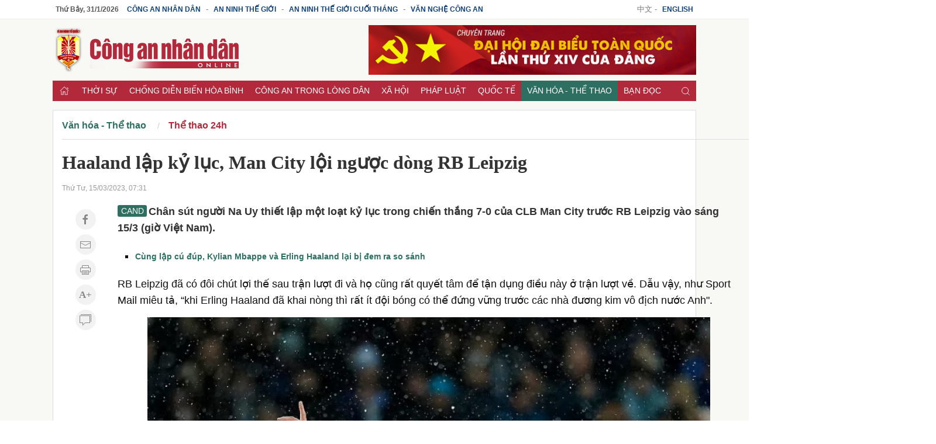

--- FILE ---
content_type: text/html; charset=utf-8
request_url: https://cand.com.vn/Base/AntiForgeryToken
body_size: 364
content:
<input name="__RequestVerificationToken" type="hidden" value="rvy_ZCZYgS5WKKK7qCFfe-MbhtfmC-E6Mp0LEjPS8xuZm8gApmdPApaLkBEjNvga-Sg9h6rhLJD2yXs2aOg_IyPpRWILHH1kepuU_jNrMi41" />